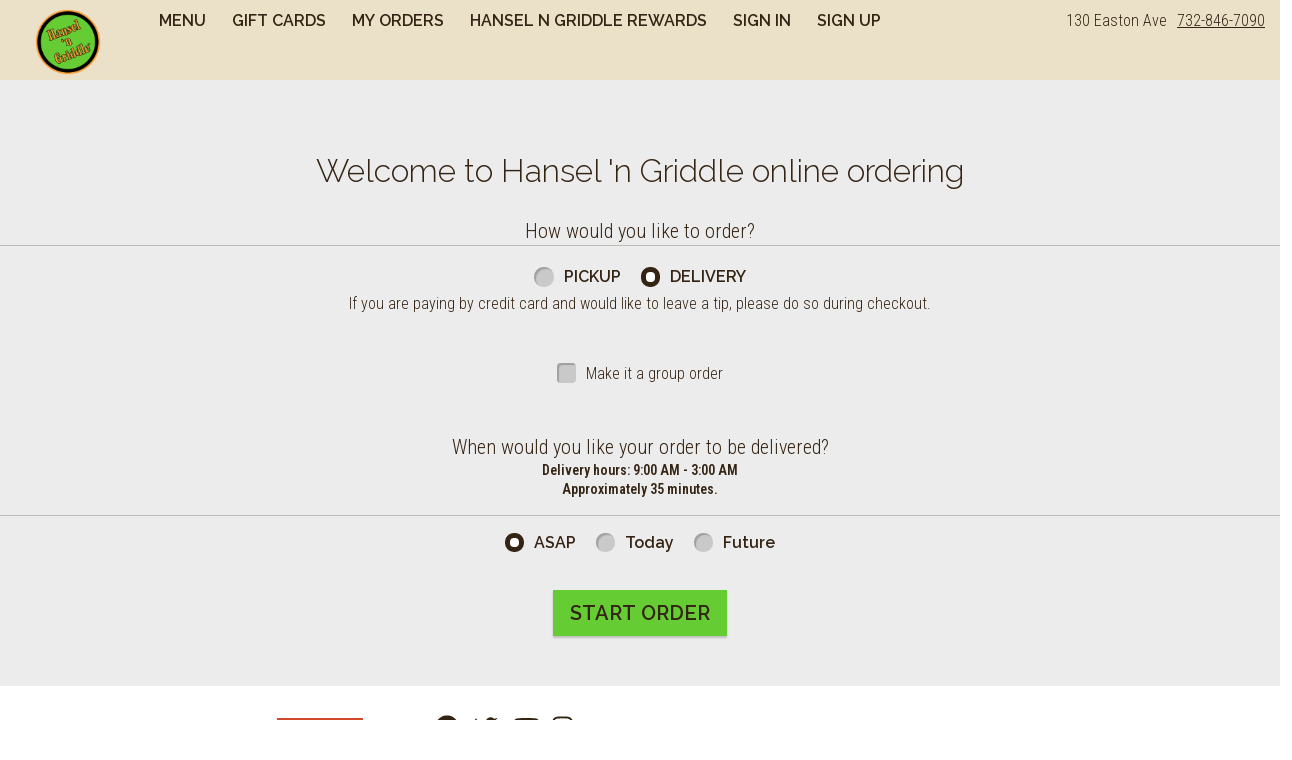

--- FILE ---
content_type: text/css;charset=ISO-8859-1
request_url: https://new-brunswick.hanselngriddle.com/ws/integrated/v1/customization/latte/themes/css
body_size: 1033
content:
@import url('https://fonts.googleapis.com/css?family=Raleway:300,400,500,600|Roboto+Condensed:300,400,500,600|Share+Tech+Mono:400');.font-primary, body { font-family: Roboto Condensed, sans-serif !important; }.font-secondary { font-family: Raleway, sans-serif !important; }.font-tertiary { font-family: Share Tech Mono, monospace !important; }.primary-bg-color { background-color: rgb(255, 255, 255)!important; }.btn-choice:not(.active):hover { background-color: rgb(255, 255, 255)!important; }.primary-bg-border-color { border-color: rgb(255, 255, 255)!important; }.popover.top > .arrow { border-top-color: rgb(255, 255, 255)!important; }.popover.left > .arrow { border-left-color: rgb(255, 255, 255)!important; }.popover.right > .arrow { border-right-color: rgb(255, 255, 255)!important; }.popover.bottom > .arrow { border-bottom-color: rgb(255, 255, 255)!important; }.primary-border-color { border-color: rgb(255, 255, 255)!important; }.primary-text-color { color: rgb(52, 36, 20)!important; }.primary-text-border-color { border-color: rgb(52, 36, 20)!important; }.secondary-bg-color { background-color: rgb(235, 224, 200)!important; }.secondary-text-inverse-color { color: rgb(235, 224, 200)!important; }.secondary-text-color { color: rgb(52, 36, 20)!important; }.secondary-bg-inverse-color { background-color: rgb(52, 36, 20)!important; }.secondary-bg-inverse-color:before { background-color: rgb(52, 36, 20)!important; }.secondary-bg-inverse-color:after { background-color: rgb(52, 36, 20)!important; }.action-bg-color { background-color: rgb(102, 204, 51)!important; fill: rgb(102, 204, 51)!important }.action-text-color { color: rgb(102, 204, 51)!important; }.action-border-color { border-color: rgb(102, 204, 51)!important; }.action-inverse-bg-color { background-color: rgb(52, 36, 20)!important; fill: rgb(52, 36, 20)!important }.action-inverse-text-color { color: rgb(52, 36, 20)!important; }.action-inverse-border-color { border-color: rgb(52, 36, 20)!important; }.selection-bg-color { background-color: rgb(52, 36, 20)!important; fill: rgb(52, 36, 20)!important }.selection-text-color { color: rgb(52, 36, 20)!important; }.selection-border-color { border-color: rgb(52, 36, 20)!important; }.btn:hover .tab-icon.filled {background-color: rgb(52, 36, 20)!important; }.btn:active .tab-icon.filled {background-color: rgb(52, 36, 20)!important; }.btn.active .tab-icon.filled {background-color: rgb(52, 36, 20)!important; }.selection-inverse-bg-color { background-color: rgb(255, 255, 255)!important; fill: rgb(255, 255, 255)!important }.selection-inverse-text-color { color: rgb(255, 255, 255)!important; }.selection-inverse-border-color { border-color: rgb(255, 255, 255)!important; }.secondary-bg { background-color: rgb(102, 204, 51)!important; }.secondary-text { color: rgb(255, 255, 255)!important; }.intro-highlight-bg-color { background-color: rgb(52, 36, 20)!important; }.intro-highlight-text-color { color: rgb(52, 36, 20)!important; }.intro-highlight-inverse-bg-color { background-color: rgb(102, 204, 51)!important; }.intro-highlight-inverse-text-color { color: rgb(102, 204, 51)!important; }.banner { background-image: url('') !important; filter: blur(0.0px) !important; }.banner-overlay { opacity: 0.0 !important; background: #000}.leftMenuBg,.rightMenuBg,.tabs-menu,.overlay-menu,.order-tree-slider-wrapper,.sticky-group-name { background-color: rgb(255, 255, 255)!important; }.main-footer { background-color: rgb(255, 255, 255)!important; }.home-info-bg-fix { opacity: 0.5 !important; }.btn-menu .tab-name {
  color: rgb(52, 36, 20) !important;
  opacity: 1 !important;
}

.btn.action-text-color {
  color: rgb(52, 36, 20) !important;
}

.btn {
  font-weight: 700 !important;
}

.ingredient-choice {
  font-weight: 300 !important;
  font-size: 1rem !important;
}

.size-price-btn {
  color: #885533 !important;
}

.remove-btn {
    background-color: transparent;
    background: #e60e0e !important;
    color: blanchedalmond !important;
}

.tip-suggestions .tip-suggestion {
    color: white !important;
}

.rating-star .primary-text-color {
    color: rgb(102, 204, 51) !important;
}.alert-form.alert-danger, .alert.alert-danger { background-color: rgb(175, 213, 93) !important; }.error-bg-color { background-color: rgb(175, 213, 93)!important; }.alert-form.alert-danger, .alert.alert-danger { color: rgb(52, 36, 20) !important; }.notifications { background-color: rgb(206, 20, 15) !important; }.notifications { color: rgb(255, 255, 255) !important; }.text-danger { color: rgb(210, 31, 26) !important; }.special-indicator { color: rgb(253, 163, 72) !important; }